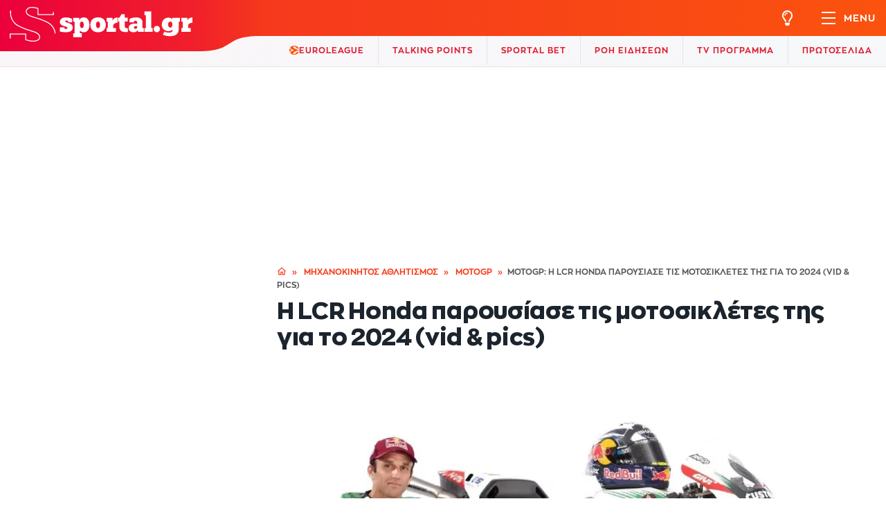

--- FILE ---
content_type: image/svg+xml
request_url: https://www.sportal.gr/images/logo_mob_sportal_white.svg
body_size: 3028
content:
<svg id="Layer_1" data-name="Layer 1" xmlns="http://www.w3.org/2000/svg" viewBox="0 0 1683.85036 325.10253"><defs><style>.cls-1{fill:#fff;}</style></defs><title>Logo_sportal_white</title><path class="cls-1" d="M854.45367,1542.25526v36.50283h24.56551v49.03228H769.138v-48.61413h17.019V1431.94485H769.08891v-48.8747h76.6794v29.79639c3.80531-5.05323,7.12509-9.15344,10.1092-13.485,7.53346-10.9349,18.57244-16.98521,30.90408-19.42849,14.6929-2.91114,29.6206-2.76373,43.98108,3.378,13.84564,5.92156,23.7619,15.867,31.05508,28.68031,7.71933,13.562,11.29443,28.23429,12.73828,43.797,1.99413,21.49221.96737,42.53359-6.49517,62.85379-9.42315,25.65851-26.80145,42.98915-54.69007,46.524-20.379,2.58307-39.24917-2.26193-54.32011-17.48082C857.63811,1546.279,856.447,1544.63338,854.45367,1542.25526Zm48.80658-69.80482a51.4035,51.4035,0,0,0-5.57107-29.11577c-4.272-8.04836-10.58614-13.32748-19.99763-12.41537-9.16363.88806-14.8339,6.80235-18.21759,15.2311-4.07911,10.16075-4.94963,20.58211-4.25937,31.44486.531,8.3553,2.22344,16.13438,6.13536,23.5221,2.84278,5.36877,6.67122,9.53838,12.68373,11.04447,9.42946,2.362,18.48656-2.12623,23.45084-11.21561A49.73923,49.73923,0,0,0,903.26025,1472.45044Z" transform="translate(-600.49811 -1302.68783)"/><path class="cls-1" d="M1087.21051,1378.625a94.68716,94.68716,0,0,1,48.40262,9.67444c25.28706,12.36669,40.18921,32.96042,45.51057,60.61836,3.634,18.88765,3.257,37.73993-2.36318,55.999-8.578,27.86789-27.39716,46.27052-55.195,55.23449-17.60788,5.678-35.60354,6.3427-53.93819,4.38365-15.00792-1.60353-28.89568-5.72673-41.84729-13.595-19.13992-11.62764-31.25376-28.51232-36.524-49.84685-6.18525-25.03867-5.31525-50.15414,5.45644-73.91052,6.82141-15.044,17.932-26.81221,32.48288-35.31149C1046.779,1381.60039,1065.7194,1377.93054,1087.21051,1378.625Zm24.35309,93.19124c-.49471-5.29734-.8486-10.61339-1.54886-15.88339a37.29645,37.29645,0,0,0-2.02306-6.80173c-3.72891-11.057-12.88317-18.41772-22.7772-18.35659-9.17045.05661-18.568,7.55708-22.03527,18.003a73.00008,73.00008,0,0,0-3.41733,28.02463c.58684,9.26612,2.46079,17.78636,7.43947,25.61824,8.21136,12.9172,26.01371,14.7519,35.52976,1.49359C1109.59432,1494.35167,1112.1707,1483.54839,1111.5636,1471.8162Z" transform="translate(-600.49811 -1302.68783)"/><path class="cls-1" d="M1582.99353,1458.90346c0-7.26282.7195-13.94963-.1565-20.42045-1.607-11.8713-7.7248-15.53557-21.82831-16.91425-5.64976-.55233-11.50508.99867-17.52415,1.61879v17.60214h-58.32442c-.08985-1.32307-.27463-2.81731-.27947-4.31214-.02817-8.52184-.01364-17.04383-.01364-25.56577-.00013-12.26748-.1073-12.5065,11.06122-17.51762,15.73558-7.06023,31.9646-12.72952,49.37215-13.72241,11.7379-.66952,23.57266-1.6795,35.25195-.88611,19.73466,1.34063,38.44588,6.79658,53.12986,20.9416,9.86956,9.50727,15.84862,21.53932,16.03442,35.493.33771,25.38063.09583,50.769.09583,76.72712h17.39761v47.988h-75.5124v-20.35677c-5.50142,5.1338-10.38236,10.61554-16.16173,14.87924-10.44315,7.70442-22.62186,10.69972-35.52708,11.00279-13.66525.32089-27.16446-.44612-39.40127-7.352-16.45012-9.28374-25.4614-23.2636-26.22283-42.41234-.50567-12.72046,1.68075-24.657,9.92589-34.69026,9.24856-11.25436,21.49124-17.84964,35.596-20.9526a138.07361,138.07361,0,0,1,48.176-2.20245C1572.81085,1458.47824,1577.61393,1458.54084,1582.99353,1458.90346Zm-.18785,32.75512c-10.2887-2.8419-20.30748-5.30043-30.73917-1.40545-7.65548,2.85843-12.19234,11.38271-10.34184,18.88383,3.82462,15.50412,24.39272,16.652,33.24992,8.47521C1582.5252,1510.64153,1583.63631,1501.69011,1582.80568,1491.65858Z" transform="translate(-600.49811 -1302.68783)"/><path class="cls-1" d="M757.22077,1441.10749H705.30652v-19.1324c-8.18753-1.27973-15.99982-2.66846-23.86475-3.62458-2.261-.27486-5.1678.01059-6.90354,1.25727-2.744,1.9709-6.36577,4.81741-6.62574,7.57531-.27519,2.91863,2.19975,7.833,4.76867,8.98331,11.25365,5.0394,22.92433,9.176,34.5441,13.36158,12.12442,4.36745,24.85334,7.18646,35.46789,15.16518,11.88089,8.93055,19.57862,19.815,21.02362,35.32325,1.65514,17.76407-2.95538,32.909-15.9175,44.88806-10.208,9.43392-22.99907,14.4012-36.499,17.39277-17.87543,3.96123-36.10283,4.09472-54.12807,2.87337-17.84542-1.20915-35.55218-4.562-53.27635-7.26-1.26875-.19313-3.09944-2.7121-3.11932-4.17073-.22257-16.34476-.14069-32.6937-.14069-49.46476h58.4604c0,4.65392.18077,9.45842-.058,14.242-.18605,3.72783.89384,5.51876,4.94848,5.21486,6.86685-.51462,13.76179-.64541,20.63226-1.12141a10.5691,10.5691,0,0,0,9.84293-7.60174c1.61468-4.983-.978-11.53139-4.94752-14.25848-9.48381-6.51542-20.56319-8.6179-31.37941-11.56914-13.38808-3.653-27.33739-6.05919-38.83559-14.62848-11.69451-8.71557-18.5374-19.95382-18.78928-35.12159-.24684-14.86413,3.27072-28.28679,13.56879-39.091a65.5218,65.5218,0,0,1,26.72786-16.57485c18.34248-6.25,37.07511-5.87321,56.04732-4.311,17.4533,1.43713,33.467,7.43685,49.37368,13.999a62.33777,62.33777,0,0,1,9.39008,5.19344,4.07522,4.07522,0,0,1,1.53561,2.96843C757.25543,1414.62169,757.22077,1427.62929,757.22077,1441.10749Z" transform="translate(-600.49811 -1302.68783)"/><path class="cls-1" d="M1761.527,1302.68783v209.255h17.38435v47.98994h-102.574v-47.57112h17.02014V1350.52045h-17.06652v-47.83262Z" transform="translate(-600.49811 -1302.68783)"/><path class="cls-1" d="M1192.99439,1512.152h16.93285v-80.2674h-17.11368v-48.755h76.867v34.03364c13.08874-26.46816,33.9521-38.916,63.53109-37.41038v67.72486c-3.8185,0-7.737-.13024-11.64436.02177-20.75161.80728-38.8872,12.80487-42.85812,33.98848-1.81915,9.705-.30954,20.03406-.30954,30.65145h32.82811a23.83842,23.83842,0,0,1,.3177,2.50782c.01414,14.94207.011,29.8841.011,45.20135h-118.562Z" transform="translate(-600.49811 -1302.68783)"/><path class="cls-1" d="M2144.13116,1512.152H2161.064v-80.2674h-17.11368v-48.755h76.867v34.03364c13.08873-26.46816,33.95209-38.916,63.53108-37.41038v67.72486c-3.8185,0-7.737-.13024-11.64436.02177-20.75161.80728-38.8872,12.80487-42.85811,33.98848-1.81916,9.705-.30955,20.03406-.30955,30.65145h32.82811a23.8357,23.8357,0,0,1,.3177,2.50782c.01415,14.94207.011,29.8841.011,45.20135h-118.562Z" transform="translate(-600.49811 -1302.68783)"/><path class="cls-1" d="M1464.81774,1514.291v47.71733c-1.58849.10548-3.08791.28915-4.58758.29154-13.9098.02217-27.847.56352-41.72253-.12651-17.27132-.85886-33.26024-5.75678-45.82738-18.61358a51.84389,51.84389,0,0,1-15.07419-36.47269c-.37338-23.29291-.10194-46.59614-.10194-69.895v-6.25146h-19.52886v-48.18931c5.54132,0,10.90142.22371,16.22227-.1343a6.72141,6.72141,0,0,0,4.6165-2.85028c7.35257-12.46451,14.48671-25.05841,21.62213-37.65,1.59779-2.81954,3.28174-4.49069,7.08495-4.38393,12.3287.346,24.67333.12929,37.57676.12929v44.742h36.50261v47.882h-36.23907v6.058q0,27.64557.0014,55.29113c.00459,14.14972,8.20792,22.43845,22.21369,22.45479C1453.12966,1514.29643,1458.68283,1514.291,1464.81774,1514.291Z" transform="translate(-600.49811 -1302.68783)"/><path class="cls-1" d="M1831.74848,1565.445a39.09573,39.09573,0,0,1-39.79518-40.13181c.32547-23.26506,16.62674-39.592,39.98034-40.04247,22.48716-.43376,40.91292,17.56595,40.38266,41.75095C1871.90379,1545.83179,1854.50631,1567.03882,1831.74848,1565.445Z" transform="translate(-600.49811 -1302.68783)"/><path class="cls-1" d="M1895.48176,1468.88876c0-47.03321,32.06787-86.93946,80.88184-86.93946,19.59717,0,36.34375,5.70118,52.37744,16.03321v-14.252h96.916v47.38868h-14.25244v85.51464a93.3337,93.3337,0,0,1-.35644,9.97657c-1.78174,68.76757-52.37744,88.36425-113.66211,88.36425-31.355,0-59.85986-6.76953-88.36426-17.81543l17.459-38.83789c19.95313,7.126,38.481,12.11426,59.50342,12.11426,17.81543,0,46.67627-5.70019,46.67627-28.14746V1533.38c-15.67773,11.0459-32.06787,17.459-51.66455,18.52832C1932.18147,1551.90829,1895.48176,1519.83993,1895.48176,1468.88876Zm134.32813.71191a113.24167,113.24167,0,0,0-.71241-13.53906c-2.49414-13.1836-11.40185-25.29785-26.01074-25.29785-21.022,0-27.0791,21.37793-27.0791,38.125,0,17.10254,6.76953,38.48047,27.43555,38.48047,13.896,0,23.16015-11.04493,25.65429-25.6543A81.84077,81.84077,0,0,0,2029.80989,1469.60067Z" transform="translate(-600.49811 -1302.68783)"/></svg>